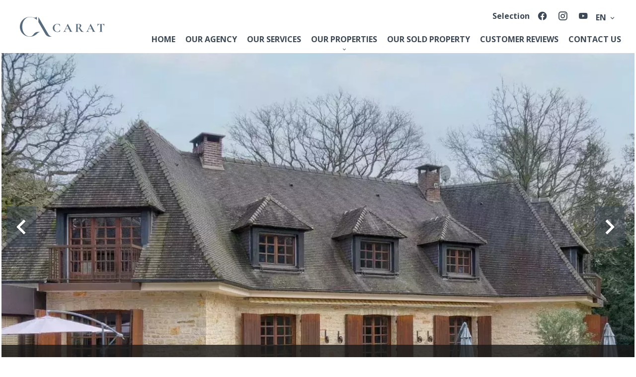

--- FILE ---
content_type: text/html; charset=UTF-8
request_url: https://carat-realty.com/en/property/sale+house+montfort-l-amaury+8095145
body_size: 14977
content:
<!DOCTYPE html>
<html lang="en" prefix="og: http://ogp.me/ns#">
  <head>

                  <meta charset="UTF-8">
              <title>Property | CARAT INTERNATIONAL REALTY</title>
              <meta name="description" content=" Property Sale : 10 rooms Property based in Montfort-l'Amaury  450 m² - Carat International Realty.">
              <meta property="og:title" content="Property | CARAT INTERNATIONAL REALTY">
              <meta property="og:description" content=" Property Sale : 10 rooms Property based in Montfort-l'Amaury  450 m² - Carat International Realty.">
              <link rel="canonical" href="https://carat-realty.com/en/property/sale+house+montfort-l-amaury+maison-familiale-avec-extension-contemporaine-et-jardin+8095145">
              <meta property="og:image" content="https://media.apimo.pro/cache/0a885f0922f882205a2db081b36f4d3e_ba4802539c_1290-original.jpg">
              <meta property="og:image:width" content="1290">
              <meta property="og:image:height" content="1226">
              <link rel="alternate" href="https://carat-realty.com/fr/propriete/vente+maison+montfort-l-amaury+maison-familiale-avec-extension-contemporaine-et-jardin+8095145" hreflang="x-default">
              <link rel="alternate" href="https://carat-realty.com/fr/propriete/vente+maison+montfort-l-amaury+maison-familiale-avec-extension-contemporaine-et-jardin+8095145" hreflang="fr-fr">
              <link rel="alternate" href="https://carat-realty.com/en/property/sale+house+montfort-l-amaury+maison-familiale-avec-extension-contemporaine-et-jardin+8095145" hreflang="en-gb">
              <link rel="apple-touch-icon" sizes="180x180" href="https://d36vnx92dgl2c5.cloudfront.net/prod/Elone/1745/media/f2172837330de814d51f8b976e395330.webp">
              <link rel="icon" type="image/png" sizes="32x32" href="https://d36vnx92dgl2c5.cloudfront.net/prod/Elone/1745/media/ef67a5afc0a16c697fec0156c75f3b16.webp">
              <link rel="icon" type="image/png" sizes="16x16" href="https://d36vnx92dgl2c5.cloudfront.net/prod/Elone/1745/media/442ece29521b1e4db3c063577de6bb47.webp">
              <link rel="manifest" href="/cache/prod/Elone/1745/site.webmanifest">
              <meta property="og:url" content="https://carat-realty.com/en/property/sale+house+montfort-l-amaury+8095145">
              <meta name="viewport" content="width=device-width">
          
                                                          <link rel="stylesheet" href="https://d36vnx92dgl2c5.cloudfront.net/vendor/leaflet.markercluster/dist/MarkerCluster.css">                  <link rel="stylesheet" href="https://d36vnx92dgl2c5.cloudfront.net/vendor/leaflet/dist/leaflet.css">                  <link rel="stylesheet" href="https://d36vnx92dgl2c5.cloudfront.net/vendor/Leaflet.fullscreen/dist/leaflet.fullscreen.css">                  <link rel="stylesheet" href="https://d36vnx92dgl2c5.cloudfront.net/vendor/flag-icon-css/css/flag-icon.min.css">                  <link rel="stylesheet" href="https://d36vnx92dgl2c5.cloudfront.net/vendor/select2/dist/css/select2.min.css">                  <link rel="stylesheet" href="https://d36vnx92dgl2c5.cloudfront.net/cache/prod/Elone/1745/6a6f53667704c4e90081b804d5f5199fa1f89d9f-v1769688520.css">            
                                        <script async src="https://cache.consentframework.com/js/pa/28975/c/u8hMx/stub?lang=en" ></script>                  <script async src="https://choices.consentframework.com/js/pa/28975/c/u8hMx/cmp?lang=en" ></script>                                    <script async src="https://www.googletagmanager.com/gtag/js?id=G-CGQG589QBP" ></script>                  <script>
  window.dataLayer = window.dataLayer || [];
  function gtag(){dataLayer.push(arguments);}
  gtag('js', new Date());

  gtag('config', 'G-CGQG589QBP');
</script>
                                                                                                                                          
    <link rel="preconnect" href="https://fonts.googleapis.com">
<link rel="preconnect" href="https://fonts.gstatic.com" crossorigin>
<link href="https://fonts.googleapis.com/css2?family=Cormorant+Garamond:ital,wght@0,300;0,400;0,500;0,600;0,700;1,300;1,400;1,500;1,600;1,700&family=Nanum+Myeongjo:wght@400;700;800&display=swap" rel="stylesheet">
<script src="https://static.elfsight.com/platform/platform.js" async></script>
<style>
@import url('https://fonts.googleapis.com/css2?family=Cormorant:ital,wght@0,300..700;1,300..700&family=Open+Sans:ital,wght@0,300..800;1,300..800&display=swap');
</style>
    

        
  </head>
  <body class="property chrome  thumbnail eupopup eupopup-bottom">

    <div class="g-recaptcha"></div>
    
    
      <header>
    <div>
      <div data-id="0" class="zone zone-header-left ">

  <div id="697d49ed5ad46-1" data-module-id="117173" data-instance="1" data-model-namespace="b82ece58c069"
      class="module module-117173 template-2 logo-template-2 module-logo "
            ><a href="/en/" ><img src="https://d36vnx92dgl2c5.cloudfront.net/uploads/websites/1745/core/3685db25bfbe92cab1c467182ee17f27.svg"  alt="logo" /></a></div>

</div>


      <div data-id="1" class="zone zone-header-right ">

  <div id="697d49ed5ae4d-1" data-module-id="117230" data-instance="1" data-model-namespace="1ef929199312"
      class="module module-117230 template-1 cluster-template-1 module-cluster "
            ><nav id="697d49ed5ceaa-1" data-module-id="117233" data-instance="1" data-model-namespace="6a18292c6fe3"
      class="module module-117233 template-1 menu-template-1 module-menu inline "
            ><ul><li><a href="/en/selection" target="_self"  data-current=""><span>Selection</span></a></li></ul></nav><div id="697d49ed5cefc-1" data-module-id="117174" data-instance="1" data-model-namespace="963f6c027594"
      class="module module-117174 template-1 social-menu-template-1 module-social-menu "
            ><ul><li class="social facebook"><a href="https://www.facebook.com/caratinternationalrealty/" target="_blank" rel="me"><i class="mdi mdi-facebook"></i><span>Facebook</span></a></li><li class="social instagram"><a href="https://www.instagram.com/cathyetaurelia/" target="_blank" rel="me"><i class="mdi mdi-instagram"></i><span>Instagram</span></a></li><li class="social youtube"><a href="https://www.youtube.com/@caratinternationalrealty60" target="_blank" rel="me"><i class="mdi mdi-youtube"></i><span>Youtube</span></a></li></ul></div><div id="697d49ed5cf20-1" data-module-id="117232" data-instance="1" data-model-namespace="440f6d11b7b2"
      class="module module-117232 template-1 language-template-1 module-language "
            ><div class="hack ApiFieldGroup"><p class="CaptationContent" title="en"><span>en</span></p></div><div class="field-group" data-label="en"><div class="content" style="display:none;"><ul><li ><a href="https://carat-realty.com/fr/propriete/vente+maison+montfort-l-amaury+maison-familiale-avec-extension-contemporaine-et-jardin+8095145"><span class="culture">
																			français
																	</span></a></li><li  class="current" ><a href="https://carat-realty.com/en/property/sale+house+montfort-l-amaury+maison-familiale-avec-extension-contemporaine-et-jardin+8095145"><span class="culture">
																			English
																	</span></a></li></ul></div></div></div></div>
  <nav id="697d49ed5ae6e-1" data-module-id="117175" data-instance="1" data-model-namespace="9d873ce3a822"
      class="module module-117175 template-1 menu-template-1 module-menu main column "
            ><button><i class="mdi mdi-menu"></i></button><ul><li><a href="/en/" target="_self"  data-current=""><i class="mdi mdi-home"></i><span>Home</span></a></li><li><a href="/en/our-agency" target="_self"  data-current=""><span>Our agency</span></a></li><li><a href="/en/our-services" target="_self"  data-current=""><span>Our services</span></a></li><li class=" sub-menu"><a href="/en/our-properties" target="_self"  data-current=""><span>Our properties</span></a><ul><li><a href="/en/our-properties-in-yvelines" target="_self"  data-current=""><span>Our properties in Yvelines</span></a></li><li><a href="/en/our-properties-in-paris" target="_self"  data-current=""><span>Our properties in Paris</span></a></li></ul></li><li><a href="/en/sold-property" target="_self"  data-current=""><span>Our Sold Property</span></a></li><li><a href="/en/customer-reviews" target="_self"  data-current=""><span>Customer reviews</span></a></li><li><a href="/en/contact-us" target="_self"  data-current=""><span>Contact us</span></a></li></ul></nav>

</div>


    </div>
  </header>

  <section class="wrapper">
      <div data-id="2" class="zone zone-full-width ">

  <div id="697d49ed5adfc-1" data-module-id="117191" data-instance="1" data-model-namespace="d2739e2097fb"
      class="module module-117191 main template-1 slider-template-1 module-slider 	waiting
"
            ><div class="slider "><div class="" ><a href="https://d36vnx92dgl2c5.cloudfront.net/prod/Elone/1745/media/1bc98897c66501782d96c2aedb5ab15f.webp" class="click-fullscreen" title="Sale Property Montfort-l&#039;Amaury"><img class="picture " data-position="0" src="https://d36vnx92dgl2c5.cloudfront.net/prod/Elone/1745/media/1bc98897c66501782d96c2aedb5ab15f.webp" alt="Sale Property Montfort-l&#039;Amaury"></a></a></div><div class="" ><a href="https://d36vnx92dgl2c5.cloudfront.net/prod/Elone/1745/media/a4bcaf9fcc879dd565e2c1b1207aa24b.webp" class="click-fullscreen" title="Sale Property Montfort-l&#039;Amaury"><img class="picture  img-lazy-load" data-position="1" data-low-src="https://d36vnx92dgl2c5.cloudfront.net/prod/Elone/1745/media/2a2cc11cb3f97b7b627b760e0becbcde.webp" data-src="https://d36vnx92dgl2c5.cloudfront.net/prod/Elone/1745/media/a4bcaf9fcc879dd565e2c1b1207aa24b.webp" alt="Sale Property Montfort-l&#039;Amaury"></a></a></div><div class="" ><a href="https://d36vnx92dgl2c5.cloudfront.net/prod/Elone/1745/media/eb94288119912a3ea0110a566b6775ff.webp" class="click-fullscreen" title="Sale Property Montfort-l&#039;Amaury"><img class="picture  img-lazy-load" data-position="2" data-low-src="https://d36vnx92dgl2c5.cloudfront.net/prod/Elone/1745/media/747fb4871e7eaf42d2f67f9545bc3e3e.webp" data-src="https://d36vnx92dgl2c5.cloudfront.net/prod/Elone/1745/media/eb94288119912a3ea0110a566b6775ff.webp" alt="Sale Property Montfort-l&#039;Amaury"></a></a></div><div class="" ><a href="https://d36vnx92dgl2c5.cloudfront.net/prod/Elone/1745/media/4792cd90160a38e4c1b7edabb08e453b.webp" class="click-fullscreen" title="Sale Property Montfort-l&#039;Amaury"><img class="picture  img-lazy-load" data-position="3" data-low-src="https://d36vnx92dgl2c5.cloudfront.net/prod/Elone/1745/media/0afd7b2a5e1e66dc4975bbecda328f39.webp" data-src="https://d36vnx92dgl2c5.cloudfront.net/prod/Elone/1745/media/4792cd90160a38e4c1b7edabb08e453b.webp" alt="Sale Property Montfort-l&#039;Amaury"></a></a></div><div class="" ><a href="https://d36vnx92dgl2c5.cloudfront.net/prod/Elone/1745/media/bd3c2ec6aaf9c304c5828f5e9a705a41.webp" class="click-fullscreen" title="Sale Property Montfort-l&#039;Amaury"><img class="picture  img-lazy-load" data-position="4" data-low-src="https://d36vnx92dgl2c5.cloudfront.net/prod/Elone/1745/media/df12b448d521d3e9fba2a1fa37a98e2d.webp" data-src="https://d36vnx92dgl2c5.cloudfront.net/prod/Elone/1745/media/bd3c2ec6aaf9c304c5828f5e9a705a41.webp" alt="Sale Property Montfort-l&#039;Amaury"></a></a></div><div class="" ><a href="https://d36vnx92dgl2c5.cloudfront.net/prod/Elone/1745/media/e5f620810465b86bd060d3bdf9d93d28.webp" class="click-fullscreen" title="Sale Property Montfort-l&#039;Amaury"><img class="picture  img-lazy-load" data-position="5" data-low-src="https://d36vnx92dgl2c5.cloudfront.net/prod/Elone/1745/media/ada6bbc0f4ac5849d0e2e0cb3af888d0.webp" data-src="https://d36vnx92dgl2c5.cloudfront.net/prod/Elone/1745/media/e5f620810465b86bd060d3bdf9d93d28.webp" alt="Sale Property Montfort-l&#039;Amaury"></a></a></div><div class="" ><a href="https://d36vnx92dgl2c5.cloudfront.net/prod/Elone/1745/media/cdc834a22be405c0ad1d4213b0966b6f.webp" class="click-fullscreen" title="Sale Property Montfort-l&#039;Amaury"><img class="picture  img-lazy-load" data-position="6" data-low-src="https://d36vnx92dgl2c5.cloudfront.net/prod/Elone/1745/media/e7b515281598fe15488e0523d8094907.webp" data-src="https://d36vnx92dgl2c5.cloudfront.net/prod/Elone/1745/media/cdc834a22be405c0ad1d4213b0966b6f.webp" alt="Sale Property Montfort-l&#039;Amaury"></a></a></div><div class="" ><a href="https://d36vnx92dgl2c5.cloudfront.net/prod/Elone/1745/media/a5b7c893708c13aac4feb83847e0c29f.webp" class="click-fullscreen" title="Sale Property Montfort-l&#039;Amaury"><img class="picture  img-lazy-load" data-position="7" data-low-src="https://d36vnx92dgl2c5.cloudfront.net/prod/Elone/1745/media/81bcebd3c76e34c2e31e18e9cb466fad.webp" data-src="https://d36vnx92dgl2c5.cloudfront.net/prod/Elone/1745/media/a5b7c893708c13aac4feb83847e0c29f.webp" alt="Sale Property Montfort-l&#039;Amaury"></a></a></div><div class="" ><a href="https://d36vnx92dgl2c5.cloudfront.net/prod/Elone/1745/media/f9d3ab279a1df213456a673a8548e2b2.webp" class="click-fullscreen" title="Sale Property Montfort-l&#039;Amaury"><img class="picture  img-lazy-load" data-position="8" data-low-src="https://d36vnx92dgl2c5.cloudfront.net/prod/Elone/1745/media/b8f54e8ff7a7c08306b706b7fbaa3f5a.webp" data-src="https://d36vnx92dgl2c5.cloudfront.net/prod/Elone/1745/media/f9d3ab279a1df213456a673a8548e2b2.webp" alt="Sale Property Montfort-l&#039;Amaury"></a></a></div><div class="" ><a href="https://d36vnx92dgl2c5.cloudfront.net/prod/Elone/1745/media/ec3bd757d62cdee66e4f36f91806bda2.webp" class="click-fullscreen" title="Sale Property Montfort-l&#039;Amaury"><img class="picture  img-lazy-load" data-position="9" data-low-src="https://d36vnx92dgl2c5.cloudfront.net/prod/Elone/1745/media/de2dc06f3ac2a9c25025859fa0b14270.webp" data-src="https://d36vnx92dgl2c5.cloudfront.net/prod/Elone/1745/media/ec3bd757d62cdee66e4f36f91806bda2.webp" alt="Sale Property Montfort-l&#039;Amaury"></a></a></div><div class="" ><a href="https://d36vnx92dgl2c5.cloudfront.net/prod/Elone/1745/media/36493582dafc98d1ae844f922a57805f.webp" class="click-fullscreen" title="Sale Property Montfort-l&#039;Amaury"><img class="picture  img-lazy-load" data-position="10" data-low-src="https://d36vnx92dgl2c5.cloudfront.net/prod/Elone/1745/media/22d970ee673edb9e27eb7ccefe777449.webp" data-src="https://d36vnx92dgl2c5.cloudfront.net/prod/Elone/1745/media/36493582dafc98d1ae844f922a57805f.webp" alt="Sale Property Montfort-l&#039;Amaury"></a></a></div><div class="" ><a href="https://d36vnx92dgl2c5.cloudfront.net/prod/Elone/1745/media/ed6e02403165da670dded4362316c7c1.webp" class="click-fullscreen" title="Sale Property Montfort-l&#039;Amaury"><img class="picture  img-lazy-load" data-position="11" data-low-src="https://d36vnx92dgl2c5.cloudfront.net/prod/Elone/1745/media/71448244b85f0d61422b7cf366f6c515.webp" data-src="https://d36vnx92dgl2c5.cloudfront.net/prod/Elone/1745/media/ed6e02403165da670dded4362316c7c1.webp" alt="Sale Property Montfort-l&#039;Amaury"></a></a></div><div class="" ><a href="https://d36vnx92dgl2c5.cloudfront.net/prod/Elone/1745/media/36019a976bdaa15c3610de4e09f9484d.webp" class="click-fullscreen" title="Sale Property Montfort-l&#039;Amaury"><img class="picture  img-lazy-load" data-position="12" data-low-src="https://d36vnx92dgl2c5.cloudfront.net/prod/Elone/1745/media/57fcbf60d914af209b1cb83fe0a7504f.webp" data-src="https://d36vnx92dgl2c5.cloudfront.net/prod/Elone/1745/media/36019a976bdaa15c3610de4e09f9484d.webp" alt="Sale Property Montfort-l&#039;Amaury"></a></a></div><div class="" ><a href="https://d36vnx92dgl2c5.cloudfront.net/prod/Elone/1745/media/0fdb3fd465f9d54392ba37642e52d924.webp" class="click-fullscreen" title="Sale Property Montfort-l&#039;Amaury"><img class="picture  img-lazy-load" data-position="13" data-low-src="https://d36vnx92dgl2c5.cloudfront.net/prod/Elone/1745/media/99991995b78a4d6d585e5ad728ad8f12.webp" data-src="https://d36vnx92dgl2c5.cloudfront.net/prod/Elone/1745/media/0fdb3fd465f9d54392ba37642e52d924.webp" alt="Sale Property Montfort-l&#039;Amaury"></a></a></div><div class="" ><a href="https://d36vnx92dgl2c5.cloudfront.net/prod/Elone/1745/media/b278a08353acb009f9c884e59e6f428a.webp" class="click-fullscreen" title="Sale Property Montfort-l&#039;Amaury"><img class="picture  img-lazy-load" data-position="14" data-low-src="https://d36vnx92dgl2c5.cloudfront.net/prod/Elone/1745/media/c9c72df4e9c151d568355258488e2988.webp" data-src="https://d36vnx92dgl2c5.cloudfront.net/prod/Elone/1745/media/b278a08353acb009f9c884e59e6f428a.webp" alt="Sale Property Montfort-l&#039;Amaury"></a></a></div><div class="" ><a href="https://d36vnx92dgl2c5.cloudfront.net/prod/Elone/1745/media/30c969918bfc5feb4bf0af7b8b4c569e.webp" class="click-fullscreen" title="Sale Property Montfort-l&#039;Amaury"><img class="picture  img-lazy-load" data-position="15" data-low-src="https://d36vnx92dgl2c5.cloudfront.net/prod/Elone/1745/media/b9abef3564c04ea6a247fc245887770c.webp" data-src="https://d36vnx92dgl2c5.cloudfront.net/prod/Elone/1745/media/30c969918bfc5feb4bf0af7b8b4c569e.webp" alt="Sale Property Montfort-l&#039;Amaury"></a></a></div><div class="" ><a href="https://d36vnx92dgl2c5.cloudfront.net/prod/Elone/1745/media/32fc4abef27b56452ed0219d63687209.webp" class="click-fullscreen" title="Sale Property Montfort-l&#039;Amaury"><img class="picture  img-lazy-load" data-position="16" data-low-src="https://d36vnx92dgl2c5.cloudfront.net/prod/Elone/1745/media/1985bf0b58f52f2df3170d22234587a1.webp" data-src="https://d36vnx92dgl2c5.cloudfront.net/prod/Elone/1745/media/32fc4abef27b56452ed0219d63687209.webp" alt="Sale Property Montfort-l&#039;Amaury"></a></a></div><div class="" ><a href="https://d36vnx92dgl2c5.cloudfront.net/prod/Elone/1745/media/9d82c335d4c9f2f27207c2c9279465fe.webp" class="click-fullscreen" title="Sale Property Montfort-l&#039;Amaury"><img class="picture  img-lazy-load" data-position="17" data-low-src="https://d36vnx92dgl2c5.cloudfront.net/prod/Elone/1745/media/60f4b9f1622953853db56140ce41228a.webp" data-src="https://d36vnx92dgl2c5.cloudfront.net/prod/Elone/1745/media/9d82c335d4c9f2f27207c2c9279465fe.webp" alt="Sale Property Montfort-l&#039;Amaury"></a></a></div><div class="" ><a href="https://d36vnx92dgl2c5.cloudfront.net/prod/Elone/1745/media/badd5957a1adb2994a09e1970fbf18b5.webp" class="click-fullscreen" title="Sale Property Montfort-l&#039;Amaury"><img class="picture  img-lazy-load" data-position="18" data-low-src="https://d36vnx92dgl2c5.cloudfront.net/prod/Elone/1745/media/c1592efde79d8a7860b80dc8c8c0a4da.webp" data-src="https://d36vnx92dgl2c5.cloudfront.net/prod/Elone/1745/media/badd5957a1adb2994a09e1970fbf18b5.webp" alt="Sale Property Montfort-l&#039;Amaury"></a></a></div><div class="" ><a href="https://d36vnx92dgl2c5.cloudfront.net/prod/Elone/1745/media/e3771fb83c7af2de41eb88a848efb52c.webp" class="click-fullscreen" title="Sale Property Montfort-l&#039;Amaury"><img class="picture  img-lazy-load" data-position="19" data-low-src="https://d36vnx92dgl2c5.cloudfront.net/prod/Elone/1745/media/a5757c74bd5d147d9eda6037e1d605f2.webp" data-src="https://d36vnx92dgl2c5.cloudfront.net/prod/Elone/1745/media/e3771fb83c7af2de41eb88a848efb52c.webp" alt="Sale Property Montfort-l&#039;Amaury"></a></a></div><div class="" ><a href="https://d36vnx92dgl2c5.cloudfront.net/prod/Elone/1745/media/00e431fae8dba3fe8f604253b25da146.webp" class="click-fullscreen" title="Sale Property Montfort-l&#039;Amaury"><img class="picture  img-lazy-load" data-position="20" data-low-src="https://d36vnx92dgl2c5.cloudfront.net/prod/Elone/1745/media/06de37f0bc8e781d6d03ca36c9a8c7c7.webp" data-src="https://d36vnx92dgl2c5.cloudfront.net/prod/Elone/1745/media/00e431fae8dba3fe8f604253b25da146.webp" alt="Sale Property Montfort-l&#039;Amaury"></a></a></div><div class="" ><a href="https://d36vnx92dgl2c5.cloudfront.net/prod/Elone/1745/media/0aac4e52fe44525e0b2f2ec74bc44f04.webp" class="click-fullscreen" title="Sale Property Montfort-l&#039;Amaury"><img class="picture  img-lazy-load" data-position="21" data-low-src="https://d36vnx92dgl2c5.cloudfront.net/prod/Elone/1745/media/400e5457841a950ec685a0ede5f79c72.webp" data-src="https://d36vnx92dgl2c5.cloudfront.net/prod/Elone/1745/media/0aac4e52fe44525e0b2f2ec74bc44f04.webp" alt="Sale Property Montfort-l&#039;Amaury"></a></a></div><div class="" ><a href="https://d36vnx92dgl2c5.cloudfront.net/prod/Elone/1745/media/434f1b0b2a1b3adf520cbe2b336d74c5.webp" class="click-fullscreen" title="Sale Property Montfort-l&#039;Amaury"><img class="picture  img-lazy-load" data-position="22" data-low-src="https://d36vnx92dgl2c5.cloudfront.net/prod/Elone/1745/media/66ebbe7610348902763f8a7447f71cf8.webp" data-src="https://d36vnx92dgl2c5.cloudfront.net/prod/Elone/1745/media/434f1b0b2a1b3adf520cbe2b336d74c5.webp" alt="Sale Property Montfort-l&#039;Amaury"></a></a></div></div><div class="api-spinner"><div class="bounce1"></div><div class="bounce2"></div><div class="bounce3"></div></div></div>
  <div id="697d49ed5ae8d-1" data-module-id="117192" data-instance="1" data-model-namespace="20878ac5a107"
      class="module module-117192 template-2 property-info-template-2 module-property-info "
            data-property-id="8095145"><h2 class="title property-title-2">Sale
		Property<br>Montfort-l&#039;Amaury
		<br></h2><p>Ref.
			CA-1341</p><p>10 rooms</p><p>450 m²</p><p>€1,940,000</p></div>

</div>


  <section data-id="3" class="zone zone-top-content ">


</section>


  <section class="row-2 clearfix">
    <div data-id="4" class="zone zone-left-content ">

  <div id="697d49ed5ae29-1" data-module-id="117193" data-instance="1" data-model-namespace="6bc2701b54c9"
      class="module module-117193 template-1 breadcrumb-template-1 module-breadcrumb "
            ><nav><ul><li class="module-breadcrumb-tab"><a href="/en/">Homepage</a></li><li class="module-breadcrumb-tab"><h2><a>Sale property Montfort-l&#039;Amaury, 10 rooms,  450 m², €1,940,000</a></h2></li></ul></nav></div>
  <div id="697d49ed5aec8-1" data-module-id="117194" data-instance="1" data-model-namespace="f28c00fa9db1"
      class="module module-117194 template-4 property-info-template-4 module-property-info "
            data-property-id="8095145"><div class="module-header"><h1 class="module-header-title">Additional information</h1></div><h1 class="title property-title-4" >Sale Property Montfort-l&#039;Amaury</h1><span class="price">€1,940,000</span><p class="comment" id="description"></p></div>
  <div id="697d49ed5aee8-1" data-module-id="117203" data-instance="1" data-model-namespace="72711c78e3fa"
      class="module module-117203 template-3 property-info-template-3 module-property-info "
            data-property-id="8095145"><div class="module-header"><h3 class="module-header-title">Summary</h3></div><div class="summary details clearfix"><ul><li>Reference <span>CA-1341</span></li><li>Rooms <span>10 rooms</span></li><li>Area <span>450 m²</span></li><li>Total area <span>550 m²</span></li><li>Heating device <span>Radiator, Fireplace</span></li><li>Heating type <span>Electric</span></li><li>Heating access <span>Individual</span></li><li>Hot water device <span>Hot water tank</span></li><li>Hot water access <span>Individual</span></li><li>Waste water <span>Main drainage</span></li><li>Condition <span>Good condition</span></li><li>Orientation <span>South, South-west</span></li><li>View <span>Unobstructed Greenery Forest</span></li></ul></div></div>
  <div id="697d49ed5b041-1" data-module-id="117269" data-instance="1" data-model-namespace="8e0c5a221b48"
      class="module module-117269 template-17 property-info-template-17 module-property-info "
            data-property-id="8095145"><div class="module-header"><h2 class="module-header-title">Other visuals</h2></div><p class="no-information">
      No information available
    </p></div>
  <div id="697d49ed5b082-1" data-module-id="117201" data-instance="1" data-model-namespace="125daebdd258"
      class="module module-117201 template-1 cluster-template-1 module-cluster "
            ><div id="697d49ed5f492-1" data-module-id="117197" data-instance="1" data-model-namespace="b96355eeee51"
      class="module module-117197 template-5 property-info-template-5 module-property-info "
            data-property-id="8095145"><div class="module-header"><h3 class="module-header-title">Areas</h3></div><p class="no-information">
      No information available
    </p></div><div id="697d49ed5f4db-1" data-module-id="117198" data-instance="1" data-model-namespace="590dc56936ed"
      class="module module-117198 template-8 property-info-template-8 module-property-info "
            data-property-id="8095145"><div class="module-header"><h3 class="module-header-title">Proximities</h3></div><ul><li>Town centre </li><li>Shops </li><li>Nursery </li><li>Primary school </li><li>Golf </li><li>Public pool </li><li>Supermarket </li><li>Tennis </li></ul></div><div id="697d49ed5f501-1" data-module-id="117199" data-instance="1" data-model-namespace="b0be3bed310f"
      class="module module-117199 template-6 property-info-template-6 module-property-info "
            data-property-id="8095145"><div class="module-header"><h3 class="module-header-title">Services</h3></div><ul class="list-inline list-inline-30"><li>Fireplace</li><li>Double glazing</li><li>Internet</li><li>Window shade</li><li>Irrigation sprinkler</li><li>Fence</li><li>Outdoor lighting</li><li>Caretaker house</li><li>Alarm system</li><li>Intercom</li><li>Electric gate</li><li>Boules court</li><li>Swimming pool</li><li>Sauna</li></ul></div><div id="697d49ed5f522-1" data-module-id="117200" data-instance="1" data-model-namespace="660df11747fa"
      class="module module-117200 template-7 property-info-template-7 module-property-info "
            data-property-id="8095145"><div class="module-header"><h3 class="module-header-title">Legal notice</h3></div><ul><li>
          Agency fees payable by vendor
                  </li></ul></div></div>
  <div id="697d49ed5b0a0-1" data-module-id="117202" data-instance="1" data-model-namespace="7b1ba6a4ffec"
      class="module module-117202 template-1 leafletmap-template-1 module-leaflet-map module-map "
            ><div id="697d49ed5b0a0-1-inner-map" class="inner-map"></div></div>

</div>


    <div data-id="5" class="zone zone-right-content ">

  <div id="697d49ed5af08-1" data-module-id="117204" data-instance="1" data-model-namespace="0c5c6b798bb8"
      class="module module-117204 template-1 share-template-1 module-share "
            ><div class="module-header"><h2 class="module-header-title">Share</h2></div><div class="content"><ul><li class="social facebook icon-facebook icon-border"><a href="#"><i class="mdi mdi-facebook"></i><span>Facebook</span></a></li><li class="social twitter icon-twitter icon-border"><a href="#"><svg xmlns="http://www.w3.org/2000/svg" fill="none" height="25" width="25" viewBox="0 0 512 512"><path clip-rule="evenodd" d="M192.034 98H83l129.275 170.757L91.27 412h55.908l91.521-108.34 81.267 107.343H429L295.968 235.284l.236.303L410.746 99.994h-55.908l-85.062 100.694zm-48.849 29.905h33.944l191.686 253.193h-33.944z" fill="#fff" fill-rule="evenodd"/></svg><span>Twitter</span></a></li><li class="social whatsapp icon-whatsapp icon-border"><a href="#"><i class="mdi mdi-whatsapp"></i><span>Whatsapp</span></a></li><li class="social linkedin icon-linkedin icon-border"><a href="#"><i class="mdi mdi-linkedin"></i><span>Linkedin</span></a></li></ul></div></div>
  <div id="697d49ed5af7f-1" data-module-id="117205" data-instance="1" data-model-namespace="00e462ed7e55"
      class="module module-117205 template-1 cluster-template-1 module-cluster "
            ><div id="697d49ed5de4a-1" data-module-id="117206" data-instance="1" data-model-namespace="c9a1c39fa2d1"
      class="module module-117206 template-1 user-template-1 module-user "
            ><ul class="listing"><li class=" col col-3"><div class="container"><div class="picture"><div class="userBubble"><img class="img-lazy-load" src="https://d36vnx92dgl2c5.cloudfront.net/prod/Elone/1745/media/38b56649b85971968347bb4d96ed4477.webp" alt="Cathy AGOROS"></div></div><div class="info"><h3>
																	Cathy
									AGOROS
																										<em>Company manager</em></h3><p><span class="mobile"><i class="mdi mdi-cellphone-iphone"></i><a href="tel:+33757401034">+33 7 57 40 10 34</a></span><br><span class="email"><i class="mdi mdi-email-outline"></i><a href="mailto:c.agoros@carat-realty.com">c.agoros@carat-realty.com</a></span></p></div></div></li></ul></div><div id="697d49ed5de93-1" data-module-id="117207" data-instance="1" data-model-namespace="45f6c0a9a50f"
      class="module module-117207 template-1 contact-template-1 module-contact "
            ><div class="module-header"><h2 class="module-header-title">Request additional information</h2></div><form name="contact-form-117207" method="post" action="https://carat-realty.com/en/property/sale+house+montfort-l-amaury+8095145"><div class="field firstname text"><input type="text" id="contact-form-117207_firstname" name="contact-form-117207[firstname]" required="required" placeholder="Firstname" class="" name="firstname" /></div><div class="field lastname text"><input type="text" id="contact-form-117207_lastname" name="contact-form-117207[lastname]" required="required" placeholder="Lastname" class="" name="lastname" /></div><div class="field email email"><input type="email" id="contact-form-117207_email" name="contact-form-117207[email]" required="required" placeholder="E-mail" class="" name="email" /></div><div class="field phone tel"><input id="contact-form-117207_phone" name="contact-form-117207[phone]" required="required" placeholder="Phone" class="" name="phone" type="tel" default-value=""  /></div><div class="field message textarea"><textarea id="contact-form-117207_message" name="contact-form-117207[message]" placeholder="Message" class="" name="message"></textarea></div><div class="field recaptcha recaptcha"><script>

                    window.onloadCallback = function() {
                        $('.g-recaptcha').each(function(i, v) {
                            const $placeholder = $(this)

                            $placeholder.data('widget-id', i);

                            grecaptcha.render( this, {
                                callback: function( token ) {

                                    return new Promise(function(resolve, reject) {
                                    if( grecaptcha === undefined ) {
                                        console.log( 'reCaptcha not defined' )
                                        reject()
                                    }

                                    var response = grecaptcha.getResponse( $placeholder.data('widget-id') )
                                    if( !response ) {
                                        console.log( 'Could not get reCaptcha response' )
                                        reject()
                                    }

                                    const $form = $placeholder.closest('form')

                                    $form.find('.g-recaptcha-response').val( token )
                                    // Add a class that will be used to bypass the prevented submit event
                                    $form.addClass('recap-done')
                                    // submit by clicking the submit button of your form
                                    .find('[type="submit"]').trigger('click')
                                    resolve()
                                    grecaptcha.reset( $placeholder.data('widget-id') )
                                    })
                                },
                                sitekey: '6LctG6wUAAAAALSwjJO9bWoLzy3gi7yZn305f91K',
                                size: 'invisible', // This makes the real reCaptcha V2 Invisible
                            });
                        });
                    };

                </script><div class="g-recaptcha" data-sitekey="6LctG6wUAAAAALSwjJO9bWoLzy3gi7yZn305f91K"></div></div><div class="rgpd"><input type="checkbox" required><label>I have read and accept the <a href="/en/legal-notice">privacy policy</a> of this website</label></div><div><button type="submit" id="contact-form-117207_submit" name="contact-form-117207[submit]" class="submit">
                Send
    </button></div></form></div></div>
  <div id="697d49ed5affe-1" data-module-id="117208" data-instance="1" data-model-namespace="e56a79be3e4b"
      class="module module-117208 template-33 property-info-template-33 module-property-info "
            data-property-id="8095145"><div class="module-header"><h2 class="module-header-title">Energy efficiency</h2></div><div class="energy-diagnostics"><div class="diagnostic diagnostic-1"><img src="[data-uri]" alt="Diagnostic Graph"></div><div class="diagnostic diagnostic-2"><img src="[data-uri]" alt="Diagnostic Graph"></div></div></div>

</div>


  </section>
  <section data-id="6" class="zone zone-bottom-content ">


</section>


  </section>

  <footer>
    <div data-id="7" class="zone zone-footer ">

  <nav id="697d49ed5adc8-1" data-module-id="117176" data-instance="1" data-model-namespace="42a99838f036"
      class="module module-117176 template-1 menu-template-1 module-menu column "
            ><div class="module-header"><h3 class="module-header-title">Navigation</h3></div><ul><li><a href="/en/" target="_self"  data-current=""><i class="mdi mdi-home"></i><span>Home</span></a></li><li><a href="/en/our-properties" target="_self"  data-current=""><span>Our properties</span></a></li><li><a href="/en/our-agency" target="_self"  data-current=""><span>Our agency</span></a></li><li><a href="/en/contact-us" target="_self"  data-current=""><span>Contact us</span></a></li></ul></nav>
  <div id="697d49ed5afcd-1" data-module-id="117217" data-instance="1" data-model-namespace="bd966a04ead9"
      class="module module-117217 template-3 agency-template-3 module-agency simple "
            ><div class="module-header"><h3 class="module-header-title">Contact us</h3></div><article class="agency"><p class="address"><a href="#">Carat International Realty</a><br>                  99 Avenue Achille Peretti<br><span class="zipcode">92200 Neuilly-sur-Seine</span><br>        France      </p><p><span class="phone"><a href="tel:+33 7 57 40 10 34">+33 7 57 40 10 34</a></span><br><span class="phone"><a href="tel:"+33623062141">+33 6 23 06 21 41</a></span><br><span class="email"><a href="mailto:contact@carat-realty.com">contact@carat-realty.com</a></span><br></p></article></div>
  <div id="697d49ed5b01f-1" data-module-id="117218" data-instance="1" data-model-namespace="b80976c1c6ae"
      class="module module-117218 template-1 language-template-1 module-language "
            ><div class="module-header"><h3 class="module-header-title">Languages</h3></div><div class="hack ApiFieldGroup"><p class="CaptationContent" title="en"><span>en</span></p></div><div class="field-group" data-label="en"><div class="content" style="display:none;"><ul><li ><a href="https://carat-realty.com/fr/propriete/vente+maison+montfort-l-amaury+maison-familiale-avec-extension-contemporaine-et-jardin+8095145"><span class="culture">
																			français
																	</span></a></li><li  class="current" ><a href="https://carat-realty.com/en/property/sale+house+montfort-l-amaury+maison-familiale-avec-extension-contemporaine-et-jardin+8095145"><span class="culture">
																			English
																	</span></a></li></ul></div></div></div>
  <div id="697d49ed5b060-1" data-module-id="117179" data-instance="1" data-model-namespace="c38569036ad7"
      class="module module-117179 template-1 social-menu-template-1 module-social-menu "
            ><div class="module-header"><h3 class="module-header-title">Follow us</h3></div><ul><li class="social facebook"><a href="https://www.facebook.com/caratinternationalrealty/" target="_blank" rel="me"><i class="mdi mdi-facebook"></i><span>Facebook</span></a></li><li class="social instagram"><a href="https://www.instagram.com/cathyetaurelia/" target="_blank" rel="me"><i class="mdi mdi-instagram"></i><span>Instagram</span></a></li><li class="social youtube"><a href="https://www.youtube.com/@caratinternationalrealty60" target="_blank" rel="me"><i class="mdi mdi-youtube"></i><span>Youtube</span></a></li></ul></div>

</div>


    <div data-id="8" class="zone zone-legal ">

  <div id="697d49ed5afa8-1" data-module-id="117222" data-instance="1" data-model-namespace="3733fc24dc23"
      class="module module-117222 template-3 legal-template-3 module-legal template3 "
            ><nav><ul><li><a href="/en/">
					©2026
					Carat International Realty
				</a></li><li ><a href="/en/legal-notice">Legal notice</a></li><li ><a href="/en/legals/fees">Agency fees</a></li><li><a href='javascript:Sddan.cmp.displayUI()'>Change cookies settings</a></li><li><a href="https://apimo.net/fr/site-internet/">
										Design by <span>Apimo™</span></a></li></ul></nav></div>

</div>


  </footer>

                      <link media="print"onload="this.media='all'"rel="stylesheet" href="https://d36vnx92dgl2c5.cloudfront.net/static/Realtix/Global/mdi/css/materialdesignicons.min.css">                  <link media="print"onload="this.media='all'"rel="stylesheet" href="https://d36vnx92dgl2c5.cloudfront.net/vendor/kernel-webfont/build/css/icons.css">                                                                                                                        
    
                  <script src="https://d36vnx92dgl2c5.cloudfront.net/cache/prod/Elone/1745/model/a907265a9ad38b63f31a26efc8308e5627aa023e-v1769818605.9903.js" ></script>                                                      <script src="https://d36vnx92dgl2c5.cloudfront.net/vendor/jquery/dist/jquery.min.js" ></script>                                                      <script src="https://d36vnx92dgl2c5.cloudfront.net/vendor/owl.carousel/owl.carousel.js" ></script>                  <script type="application/ld+json">
{
  "@context": "https://schema.org/",
  "@type": "Product",
  "name": "module_property_info_title",
  "image": [
          "https://d36vnx92dgl2c5.cloudfront.net/prod/Elone/1745/media/1bc98897c66501782d96c2aedb5ab15f.webp",          "https://d36vnx92dgl2c5.cloudfront.net/prod/Elone/1745/media/a4bcaf9fcc879dd565e2c1b1207aa24b.webp",          "https://d36vnx92dgl2c5.cloudfront.net/prod/Elone/1745/media/eb94288119912a3ea0110a566b6775ff.webp",          "https://d36vnx92dgl2c5.cloudfront.net/prod/Elone/1745/media/4792cd90160a38e4c1b7edabb08e453b.webp",          "https://d36vnx92dgl2c5.cloudfront.net/prod/Elone/1745/media/bd3c2ec6aaf9c304c5828f5e9a705a41.webp",          "https://d36vnx92dgl2c5.cloudfront.net/prod/Elone/1745/media/e5f620810465b86bd060d3bdf9d93d28.webp",          "https://d36vnx92dgl2c5.cloudfront.net/prod/Elone/1745/media/cdc834a22be405c0ad1d4213b0966b6f.webp",          "https://d36vnx92dgl2c5.cloudfront.net/prod/Elone/1745/media/a5b7c893708c13aac4feb83847e0c29f.webp",          "https://d36vnx92dgl2c5.cloudfront.net/prod/Elone/1745/media/f9d3ab279a1df213456a673a8548e2b2.webp",          "https://d36vnx92dgl2c5.cloudfront.net/prod/Elone/1745/media/ec3bd757d62cdee66e4f36f91806bda2.webp",          "https://d36vnx92dgl2c5.cloudfront.net/prod/Elone/1745/media/36493582dafc98d1ae844f922a57805f.webp",          "https://d36vnx92dgl2c5.cloudfront.net/prod/Elone/1745/media/ed6e02403165da670dded4362316c7c1.webp",          "https://d36vnx92dgl2c5.cloudfront.net/prod/Elone/1745/media/36019a976bdaa15c3610de4e09f9484d.webp",          "https://d36vnx92dgl2c5.cloudfront.net/prod/Elone/1745/media/0fdb3fd465f9d54392ba37642e52d924.webp",          "https://d36vnx92dgl2c5.cloudfront.net/prod/Elone/1745/media/b278a08353acb009f9c884e59e6f428a.webp",          "https://d36vnx92dgl2c5.cloudfront.net/prod/Elone/1745/media/30c969918bfc5feb4bf0af7b8b4c569e.webp",          "https://d36vnx92dgl2c5.cloudfront.net/prod/Elone/1745/media/32fc4abef27b56452ed0219d63687209.webp",          "https://d36vnx92dgl2c5.cloudfront.net/prod/Elone/1745/media/9d82c335d4c9f2f27207c2c9279465fe.webp",          "https://d36vnx92dgl2c5.cloudfront.net/prod/Elone/1745/media/badd5957a1adb2994a09e1970fbf18b5.webp",          "https://d36vnx92dgl2c5.cloudfront.net/prod/Elone/1745/media/e3771fb83c7af2de41eb88a848efb52c.webp",          "https://d36vnx92dgl2c5.cloudfront.net/prod/Elone/1745/media/00e431fae8dba3fe8f604253b25da146.webp",          "https://d36vnx92dgl2c5.cloudfront.net/prod/Elone/1745/media/0aac4e52fe44525e0b2f2ec74bc44f04.webp",          "https://d36vnx92dgl2c5.cloudfront.net/prod/Elone/1745/media/434f1b0b2a1b3adf520cbe2b336d74c5.webp"       ],
  "sku": "8095145",
  "brand": {
    "@type": "Organization",
    "name": "Carat International Realty"
  },
    "offers": {
    "@type": "Offer",
    "url": "https://carat-realty.com/en/property/sale+house+montfort-l-amaury+8095145",
    "priceCurrency": "EUR",
        "price": "1940000.00",
        "priceValidUntil": "2026-03-03",
    "availability": "InStock",
    "seller": {
      "@type": "Organization",
      "name": "Carat International Realty"
    }
  }
}
</script>
                  <script src="https://d36vnx92dgl2c5.cloudfront.net/vendor/leaflet/dist/leaflet.js" ></script>                  <script src="https://d36vnx92dgl2c5.cloudfront.net/vendor/Leaflet.fullscreen/dist/Leaflet.fullscreen.min.js" ></script>                  <script src="https://d36vnx92dgl2c5.cloudfront.net/vendor/leaflet.markercluster/dist/leaflet.markercluster.js" ></script>                  <script src="https://d36vnx92dgl2c5.cloudfront.net/vendor/select2/dist/js/select2.full.min.js" ></script>                  <script src="https://d36vnx92dgl2c5.cloudfront.net/cache/prod/Elone/1745/9912856f1757e3fec9e8f4e7feee8d080823bbbe-v1769688520.js" ></script>        
        
    
    <div class="recaptcha-terms">
      <p>This site is protected by reCAPTCHA and the Google <a target="_blank" href="https://policies.google.com/privacy">Privacy Policy</a> and <a target="_blank" href="https://policies.google.com/terms">Terms of Service</a> apply.</p>
    </div>

  </body>
</html>


--- FILE ---
content_type: image/svg+xml
request_url: https://d36vnx92dgl2c5.cloudfront.net/uploads/websites/1745/core/3685db25bfbe92cab1c467182ee17f27.svg
body_size: 2284
content:
<?xml version="1.0" encoding="UTF-8"?><svg id="Calque_1" xmlns="http://www.w3.org/2000/svg" viewBox="0 0 550.56 129.82"><defs><style>.cls-1{fill:#566b7d;}</style></defs><path class="cls-1" d="M186.7,115.9L120.09.54v32.59l46.21,80.27c5.86,10.16,16.7,16.42,28.43,16.42h13.88c-13.57-2.36-21.91-13.92-21.91-13.92Z"/><path class="cls-1" d="M130.79,98.19h-13.54c-11.24,0-21.62,5.79-27.75,15.21-4.96,7.62-13,15.25-25.34,15.25-27.01,0-48.91-28.54-48.91-63.74S35.09,3.92,60.31,1.37h0s0,0,0,0c1.27-.13,2.55-.19,3.84-.19,1.59,0,3.16.1,4.71.3,16.1.68,31.11,7.65,42,19.1V.07l-2.78,1.59c-6.64,3.81-14.6,4.45-21.83,1.93C79.77,1.34,72.82.08,65.59,0,29.96-.36.48,28.39,0,64.02c-.49,36.5,29.15,66.2,65.64,65.8,18.13-.2,34.51-7.92,46.18-20.15,4.05-4.24,8.97-7.54,14.42-9.69l4.54-1.78Z"/><path class="cls-1" d="M244.93,45.75c1.64,0,3.35.08,5.13.25,1.78.16,3.46.41,5.05.74,1.59.33,2.93.74,4.03,1.23.49.16.81.37.95.62.14.25.23.67.29,1.27l1.07,11.42c0,.16-.14.28-.41.33-.27.06-.47-.03-.57-.25-1.53-4.44-3.71-7.86-6.53-10.27-2.82-2.41-6.26-3.61-10.31-3.61-3.73,0-7.05,1-9.98,3-2.93,2-5.23,4.84-6.9,8.51-1.67,3.67-2.51,8.05-2.51,13.14,0,3.84.49,7.3,1.48,10.39.99,3.09,2.38,5.74,4.19,7.93,1.81,2.19,3.94,3.87,6.41,5.05,2.47,1.18,5.18,1.76,8.13,1.76,3.89,0,7.11-1.05,9.65-3.16,2.55-2.11,4.94-5.46,7.19-10.06.11-.16.29-.22.53-.16s.37.16.37.33l-1.23,10.19c-.05.66-.15,1.08-.29,1.27-.14.19-.45.4-.94.62-2.63.93-5.25,1.62-7.85,2.06-2.6.44-5.08.66-7.44.66-5.92,0-11.17-1.11-15.78-3.33-4.6-2.22-8.22-5.31-10.84-9.28-2.63-3.97-3.94-8.53-3.94-13.68,0-3.94.78-7.57,2.34-10.89,1.56-3.31,3.75-6.16,6.57-8.55,2.82-2.38,6.12-4.23,9.9-5.55,3.78-1.32,7.86-1.97,12.24-1.97Z"/><path class="cls-1" d="M341.14,97.02c.27,0,.41.16.41.49s-.14.49-.41.49c-1.64,0-3.36-.05-5.13-.17-1.78-.11-3.49-.16-5.13-.16-1.86,0-3.48.06-4.85.16-1.37.11-2.9.17-4.6.17-.22,0-.33-.17-.33-.49s.11-.49.33-.49c2.25,0,3.55-.45,3.9-1.36.36-.9-.15-2.7-1.52-5.38l-16.68-32.95,4.03-7.07-16.35,36.07c-1.48,3.29-1.51,5.89-.08,7.81,1.42,1.92,3.67,2.87,6.74,2.87.27,0,.41.16.41.49s-.14.49-.41.49c-1.64,0-3.15-.05-4.52-.17-1.37-.11-3.1-.16-5.18-.16s-3.85.06-5.13.16c-1.29.11-2.86.17-4.72.17-.22,0-.33-.17-.33-.49s.11-.49.33-.49c1.48,0,2.75-.32,3.82-.94,1.07-.63,2.14-1.78,3.2-3.45,1.07-1.67,2.29-4.04,3.66-7.11l17.83-39.19c.05-.16.3-.26.74-.29.44-.03.68.07.74.29l20.54,40.42c1.31,2.57,2.45,4.61,3.41,6.12.96,1.51,1.86,2.57,2.71,3.21.85.63,1.71.94,2.59.94ZM296.28,79.19l1.23-2.3h23.66l.58,2.3h-25.47Z"/><path class="cls-1" d="M383.37,46.41c5.04,0,8.91.92,11.63,2.75,2.71,1.83,4.07,4.4,4.07,7.68s-.9,6.09-2.71,8.59c-1.81,2.49-4.12,4.42-6.94,5.79-2.82,1.37-5.79,2.05-8.91,2.05h-2.34c-.79,0-1.52-.03-2.18-.08v18.16c0,1.59.14,2.79.41,3.61.27.82.82,1.37,1.64,1.64.82.28,2.08.41,3.78.41.11,0,.16.16.16.49s-.05.49-.16.49c-1.43,0-3.01-.03-4.77-.08-1.75-.05-3.67-.08-5.75-.08-1.97,0-3.85.03-5.63.08-1.78.06-3.38.08-4.81.08-.16,0-.25-.17-.25-.49s.08-.49.25-.49c1.7,0,2.96-.14,3.78-.41.82-.27,1.38-.82,1.68-1.64.3-.82.45-2.03.45-3.61v-38.04c0-1.59-.14-2.78-.41-3.57-.28-.79-.82-1.34-1.64-1.64-.82-.3-2.08-.45-3.78-.45-.11,0-.16-.16-.16-.49s.05-.49.16-.49c1.42,0,3.01.04,4.77.12,1.75.08,3.62.12,5.59.12,1.81,0,3.79-.08,5.96-.25,2.16-.16,4.2-.25,6.12-.25ZM389.69,59.96c0-3.23-.33-5.7-.99-7.39-.66-1.7-1.56-2.86-2.71-3.49-1.15-.63-2.47-.95-3.94-.95-2.19,0-3.75.41-4.68,1.23-.93.82-1.4,2.19-1.4,4.11v17.42c.77.11,1.59.19,2.46.25.88.05,1.64.08,2.3.08,3.23,0,5.53-.89,6.9-2.67,1.37-1.78,2.05-4.64,2.05-8.59ZM401.03,98c-.82,0-2.15-1.03-3.98-3.08-1.84-2.05-4.04-5.02-6.61-8.91-2.57-3.89-5.48-8.54-8.71-13.97l7.56-2.3c4.38,6.63,8.12,11.94,11.22,15.94,3.09,4,5.85,6.89,8.26,8.67,2.41,1.78,4.71,2.67,6.9,2.67.11,0,.16.16.16.49s-.05.49-.16.49h-14.63Z"/><path class="cls-1" d="M490.17,97.02c.27,0,.41.16.41.49s-.14.49-.41.49c-1.64,0-3.36-.05-5.13-.17-1.78-.11-3.49-.16-5.13-.16-1.86,0-3.48.06-4.85.16-1.37.11-2.9.17-4.6.17-.22,0-.33-.17-.33-.49s.11-.49.33-.49c2.24,0,3.55-.45,3.9-1.36.36-.9-.15-2.7-1.52-5.38l-16.68-32.95,4.03-7.07-16.35,36.07c-1.48,3.29-1.51,5.89-.08,7.81,1.42,1.92,3.67,2.87,6.74,2.87.27,0,.41.16.41.49s-.14.49-.41.49c-1.64,0-3.15-.05-4.52-.17-1.37-.11-3.09-.16-5.18-.16s-3.85.06-5.13.16c-1.29.11-2.86.17-4.72.17-.22,0-.33-.17-.33-.49s.11-.49.33-.49c1.48,0,2.75-.32,3.82-.94,1.07-.63,2.14-1.78,3.2-3.45,1.07-1.67,2.29-4.04,3.66-7.11l17.83-39.19c.05-.16.3-.26.74-.29.44-.03.68.07.74.29l20.54,40.42c1.32,2.57,2.45,4.61,3.41,6.12.96,1.51,1.86,2.57,2.71,3.21.85.63,1.71.94,2.59.94ZM445.31,79.19l1.23-2.3h23.66l.57,2.3h-25.47Z"/><path class="cls-1" d="M519.01,48.54c-3.34,0-6.18,1.11-8.5,3.33-2.33,2.22-4.18,5.35-5.55,9.41-.05.16-.22.23-.49.21-.28-.03-.41-.12-.41-.29.11-.77.22-1.85.33-3.25.11-1.4.23-2.92.37-4.56.14-1.64.25-3.23.33-4.76.08-1.53.12-2.79.12-3.78,0-.27.15-.41.45-.41s.45.14.45.41c0,.55.29.95.86,1.19s1.23.41,1.97.49c.74.08,1.36.12,1.85.12,4.71.16,10.22.25,16.51.25,3.83,0,6.9-.04,9.2-.12,2.3-.08,4.52-.12,6.66-.12,1.97,0,3.46-.12,4.48-.37,1.01-.25,1.66-.81,1.93-1.68.05-.22.23-.33.53-.33s.45.11.45.33c-.11.88-.21,2.1-.29,3.66-.08,1.56-.16,3.2-.25,4.93-.08,1.73-.15,3.32-.2,4.77-.06,1.45-.08,2.53-.08,3.25,0,.16-.14.25-.41.25s-.44-.08-.49-.25c-.82-4.33-2.37-7.52-4.64-9.57-2.27-2.05-5.03-3.08-8.26-3.08-1.1,0-1.93.15-2.51.45-.57.3-.96.81-1.15,1.52-.19.71-.29,1.7-.29,2.96v37.88c0,1.59.16,2.79.49,3.61.33.82.97,1.37,1.93,1.64.96.28,2.42.41,4.4.41.16,0,.25.16.25.49s-.08.49-.25.49c-1.53,0-3.26-.03-5.18-.08-1.92-.05-4.03-.08-6.33-.08s-4.25.03-6.16.08c-1.92.06-3.67.08-5.26.08-.16,0-.25-.17-.25-.49s.08-.49.25-.49c1.92,0,3.37-.14,4.35-.41.99-.27,1.66-.82,2.01-1.64.36-.82.53-2.03.53-3.61v-38.04c0-1.2-.1-2.15-.29-2.84-.19-.68-.56-1.18-1.11-1.48-.55-.3-1.34-.45-2.38-.45Z"/></svg>